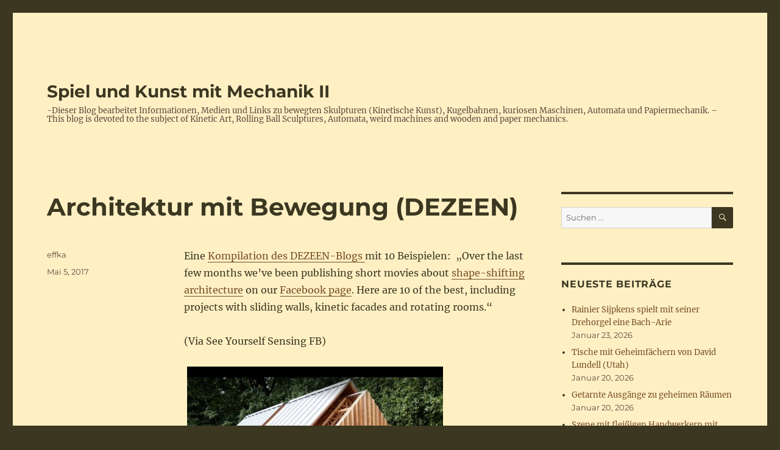

--- FILE ---
content_type: text/html; charset=UTF-8
request_url: https://spikumech.de/architektur-mit-bewegung-dezeen
body_size: 16184
content:
<!DOCTYPE html>
<html lang="de" class="no-js">
<head>
	<meta charset="UTF-8">
	<meta name="viewport" content="width=device-width, initial-scale=1.0">
	<link rel="profile" href="https://gmpg.org/xfn/11">
		<link rel="pingback" href="https://spikumech.de/xmlrpc.php">
		<script>
(function(html){html.className = html.className.replace(/\bno-js\b/,'js')})(document.documentElement);
//# sourceURL=twentysixteen_javascript_detection
</script>
<title>Architektur mit Bewegung (DEZEEN) &#8211; Spiel und Kunst mit Mechanik II</title>
<meta name='robots' content='max-image-preview:large' />
<link rel="alternate" type="application/rss+xml" title="Spiel und Kunst mit Mechanik II &raquo; Feed" href="https://spikumech.de/feed" />
<link rel="alternate" type="application/rss+xml" title="Spiel und Kunst mit Mechanik II &raquo; Kommentar-Feed" href="https://spikumech.de/comments/feed" />
<link rel="alternate" type="application/rss+xml" title="Spiel und Kunst mit Mechanik II &raquo; Architektur mit Bewegung (DEZEEN)-Kommentar-Feed" href="https://spikumech.de/architektur-mit-bewegung-dezeen/feed" />
<link rel="alternate" title="oEmbed (JSON)" type="application/json+oembed" href="https://spikumech.de/wp-json/oembed/1.0/embed?url=https%3A%2F%2Fspikumech.de%2Farchitektur-mit-bewegung-dezeen" />
<link rel="alternate" title="oEmbed (XML)" type="text/xml+oembed" href="https://spikumech.de/wp-json/oembed/1.0/embed?url=https%3A%2F%2Fspikumech.de%2Farchitektur-mit-bewegung-dezeen&#038;format=xml" />
<style id='wp-img-auto-sizes-contain-inline-css'>
img:is([sizes=auto i],[sizes^="auto," i]){contain-intrinsic-size:3000px 1500px}
/*# sourceURL=wp-img-auto-sizes-contain-inline-css */
</style>
<style id='wp-emoji-styles-inline-css'>

	img.wp-smiley, img.emoji {
		display: inline !important;
		border: none !important;
		box-shadow: none !important;
		height: 1em !important;
		width: 1em !important;
		margin: 0 0.07em !important;
		vertical-align: -0.1em !important;
		background: none !important;
		padding: 0 !important;
	}
/*# sourceURL=wp-emoji-styles-inline-css */
</style>
<style id='wp-block-library-inline-css'>
:root{--wp-block-synced-color:#7a00df;--wp-block-synced-color--rgb:122,0,223;--wp-bound-block-color:var(--wp-block-synced-color);--wp-editor-canvas-background:#ddd;--wp-admin-theme-color:#007cba;--wp-admin-theme-color--rgb:0,124,186;--wp-admin-theme-color-darker-10:#006ba1;--wp-admin-theme-color-darker-10--rgb:0,107,160.5;--wp-admin-theme-color-darker-20:#005a87;--wp-admin-theme-color-darker-20--rgb:0,90,135;--wp-admin-border-width-focus:2px}@media (min-resolution:192dpi){:root{--wp-admin-border-width-focus:1.5px}}.wp-element-button{cursor:pointer}:root .has-very-light-gray-background-color{background-color:#eee}:root .has-very-dark-gray-background-color{background-color:#313131}:root .has-very-light-gray-color{color:#eee}:root .has-very-dark-gray-color{color:#313131}:root .has-vivid-green-cyan-to-vivid-cyan-blue-gradient-background{background:linear-gradient(135deg,#00d084,#0693e3)}:root .has-purple-crush-gradient-background{background:linear-gradient(135deg,#34e2e4,#4721fb 50%,#ab1dfe)}:root .has-hazy-dawn-gradient-background{background:linear-gradient(135deg,#faaca8,#dad0ec)}:root .has-subdued-olive-gradient-background{background:linear-gradient(135deg,#fafae1,#67a671)}:root .has-atomic-cream-gradient-background{background:linear-gradient(135deg,#fdd79a,#004a59)}:root .has-nightshade-gradient-background{background:linear-gradient(135deg,#330968,#31cdcf)}:root .has-midnight-gradient-background{background:linear-gradient(135deg,#020381,#2874fc)}:root{--wp--preset--font-size--normal:16px;--wp--preset--font-size--huge:42px}.has-regular-font-size{font-size:1em}.has-larger-font-size{font-size:2.625em}.has-normal-font-size{font-size:var(--wp--preset--font-size--normal)}.has-huge-font-size{font-size:var(--wp--preset--font-size--huge)}.has-text-align-center{text-align:center}.has-text-align-left{text-align:left}.has-text-align-right{text-align:right}.has-fit-text{white-space:nowrap!important}#end-resizable-editor-section{display:none}.aligncenter{clear:both}.items-justified-left{justify-content:flex-start}.items-justified-center{justify-content:center}.items-justified-right{justify-content:flex-end}.items-justified-space-between{justify-content:space-between}.screen-reader-text{border:0;clip-path:inset(50%);height:1px;margin:-1px;overflow:hidden;padding:0;position:absolute;width:1px;word-wrap:normal!important}.screen-reader-text:focus{background-color:#ddd;clip-path:none;color:#444;display:block;font-size:1em;height:auto;left:5px;line-height:normal;padding:15px 23px 14px;text-decoration:none;top:5px;width:auto;z-index:100000}html :where(.has-border-color){border-style:solid}html :where([style*=border-top-color]){border-top-style:solid}html :where([style*=border-right-color]){border-right-style:solid}html :where([style*=border-bottom-color]){border-bottom-style:solid}html :where([style*=border-left-color]){border-left-style:solid}html :where([style*=border-width]){border-style:solid}html :where([style*=border-top-width]){border-top-style:solid}html :where([style*=border-right-width]){border-right-style:solid}html :where([style*=border-bottom-width]){border-bottom-style:solid}html :where([style*=border-left-width]){border-left-style:solid}html :where(img[class*=wp-image-]){height:auto;max-width:100%}:where(figure){margin:0 0 1em}html :where(.is-position-sticky){--wp-admin--admin-bar--position-offset:var(--wp-admin--admin-bar--height,0px)}@media screen and (max-width:600px){html :where(.is-position-sticky){--wp-admin--admin-bar--position-offset:0px}}

/*# sourceURL=wp-block-library-inline-css */
</style><style id='global-styles-inline-css'>
:root{--wp--preset--aspect-ratio--square: 1;--wp--preset--aspect-ratio--4-3: 4/3;--wp--preset--aspect-ratio--3-4: 3/4;--wp--preset--aspect-ratio--3-2: 3/2;--wp--preset--aspect-ratio--2-3: 2/3;--wp--preset--aspect-ratio--16-9: 16/9;--wp--preset--aspect-ratio--9-16: 9/16;--wp--preset--color--black: #000000;--wp--preset--color--cyan-bluish-gray: #abb8c3;--wp--preset--color--white: #fff;--wp--preset--color--pale-pink: #f78da7;--wp--preset--color--vivid-red: #cf2e2e;--wp--preset--color--luminous-vivid-orange: #ff6900;--wp--preset--color--luminous-vivid-amber: #fcb900;--wp--preset--color--light-green-cyan: #7bdcb5;--wp--preset--color--vivid-green-cyan: #00d084;--wp--preset--color--pale-cyan-blue: #8ed1fc;--wp--preset--color--vivid-cyan-blue: #0693e3;--wp--preset--color--vivid-purple: #9b51e0;--wp--preset--color--dark-gray: #1a1a1a;--wp--preset--color--medium-gray: #686868;--wp--preset--color--light-gray: #e5e5e5;--wp--preset--color--blue-gray: #4d545c;--wp--preset--color--bright-blue: #007acc;--wp--preset--color--light-blue: #9adffd;--wp--preset--color--dark-brown: #402b30;--wp--preset--color--medium-brown: #774e24;--wp--preset--color--dark-red: #640c1f;--wp--preset--color--bright-red: #ff675f;--wp--preset--color--yellow: #ffef8e;--wp--preset--gradient--vivid-cyan-blue-to-vivid-purple: linear-gradient(135deg,rgb(6,147,227) 0%,rgb(155,81,224) 100%);--wp--preset--gradient--light-green-cyan-to-vivid-green-cyan: linear-gradient(135deg,rgb(122,220,180) 0%,rgb(0,208,130) 100%);--wp--preset--gradient--luminous-vivid-amber-to-luminous-vivid-orange: linear-gradient(135deg,rgb(252,185,0) 0%,rgb(255,105,0) 100%);--wp--preset--gradient--luminous-vivid-orange-to-vivid-red: linear-gradient(135deg,rgb(255,105,0) 0%,rgb(207,46,46) 100%);--wp--preset--gradient--very-light-gray-to-cyan-bluish-gray: linear-gradient(135deg,rgb(238,238,238) 0%,rgb(169,184,195) 100%);--wp--preset--gradient--cool-to-warm-spectrum: linear-gradient(135deg,rgb(74,234,220) 0%,rgb(151,120,209) 20%,rgb(207,42,186) 40%,rgb(238,44,130) 60%,rgb(251,105,98) 80%,rgb(254,248,76) 100%);--wp--preset--gradient--blush-light-purple: linear-gradient(135deg,rgb(255,206,236) 0%,rgb(152,150,240) 100%);--wp--preset--gradient--blush-bordeaux: linear-gradient(135deg,rgb(254,205,165) 0%,rgb(254,45,45) 50%,rgb(107,0,62) 100%);--wp--preset--gradient--luminous-dusk: linear-gradient(135deg,rgb(255,203,112) 0%,rgb(199,81,192) 50%,rgb(65,88,208) 100%);--wp--preset--gradient--pale-ocean: linear-gradient(135deg,rgb(255,245,203) 0%,rgb(182,227,212) 50%,rgb(51,167,181) 100%);--wp--preset--gradient--electric-grass: linear-gradient(135deg,rgb(202,248,128) 0%,rgb(113,206,126) 100%);--wp--preset--gradient--midnight: linear-gradient(135deg,rgb(2,3,129) 0%,rgb(40,116,252) 100%);--wp--preset--font-size--small: 13px;--wp--preset--font-size--medium: 20px;--wp--preset--font-size--large: 36px;--wp--preset--font-size--x-large: 42px;--wp--preset--spacing--20: 0.44rem;--wp--preset--spacing--30: 0.67rem;--wp--preset--spacing--40: 1rem;--wp--preset--spacing--50: 1.5rem;--wp--preset--spacing--60: 2.25rem;--wp--preset--spacing--70: 3.38rem;--wp--preset--spacing--80: 5.06rem;--wp--preset--shadow--natural: 6px 6px 9px rgba(0, 0, 0, 0.2);--wp--preset--shadow--deep: 12px 12px 50px rgba(0, 0, 0, 0.4);--wp--preset--shadow--sharp: 6px 6px 0px rgba(0, 0, 0, 0.2);--wp--preset--shadow--outlined: 6px 6px 0px -3px rgb(255, 255, 255), 6px 6px rgb(0, 0, 0);--wp--preset--shadow--crisp: 6px 6px 0px rgb(0, 0, 0);}:where(.is-layout-flex){gap: 0.5em;}:where(.is-layout-grid){gap: 0.5em;}body .is-layout-flex{display: flex;}.is-layout-flex{flex-wrap: wrap;align-items: center;}.is-layout-flex > :is(*, div){margin: 0;}body .is-layout-grid{display: grid;}.is-layout-grid > :is(*, div){margin: 0;}:where(.wp-block-columns.is-layout-flex){gap: 2em;}:where(.wp-block-columns.is-layout-grid){gap: 2em;}:where(.wp-block-post-template.is-layout-flex){gap: 1.25em;}:where(.wp-block-post-template.is-layout-grid){gap: 1.25em;}.has-black-color{color: var(--wp--preset--color--black) !important;}.has-cyan-bluish-gray-color{color: var(--wp--preset--color--cyan-bluish-gray) !important;}.has-white-color{color: var(--wp--preset--color--white) !important;}.has-pale-pink-color{color: var(--wp--preset--color--pale-pink) !important;}.has-vivid-red-color{color: var(--wp--preset--color--vivid-red) !important;}.has-luminous-vivid-orange-color{color: var(--wp--preset--color--luminous-vivid-orange) !important;}.has-luminous-vivid-amber-color{color: var(--wp--preset--color--luminous-vivid-amber) !important;}.has-light-green-cyan-color{color: var(--wp--preset--color--light-green-cyan) !important;}.has-vivid-green-cyan-color{color: var(--wp--preset--color--vivid-green-cyan) !important;}.has-pale-cyan-blue-color{color: var(--wp--preset--color--pale-cyan-blue) !important;}.has-vivid-cyan-blue-color{color: var(--wp--preset--color--vivid-cyan-blue) !important;}.has-vivid-purple-color{color: var(--wp--preset--color--vivid-purple) !important;}.has-black-background-color{background-color: var(--wp--preset--color--black) !important;}.has-cyan-bluish-gray-background-color{background-color: var(--wp--preset--color--cyan-bluish-gray) !important;}.has-white-background-color{background-color: var(--wp--preset--color--white) !important;}.has-pale-pink-background-color{background-color: var(--wp--preset--color--pale-pink) !important;}.has-vivid-red-background-color{background-color: var(--wp--preset--color--vivid-red) !important;}.has-luminous-vivid-orange-background-color{background-color: var(--wp--preset--color--luminous-vivid-orange) !important;}.has-luminous-vivid-amber-background-color{background-color: var(--wp--preset--color--luminous-vivid-amber) !important;}.has-light-green-cyan-background-color{background-color: var(--wp--preset--color--light-green-cyan) !important;}.has-vivid-green-cyan-background-color{background-color: var(--wp--preset--color--vivid-green-cyan) !important;}.has-pale-cyan-blue-background-color{background-color: var(--wp--preset--color--pale-cyan-blue) !important;}.has-vivid-cyan-blue-background-color{background-color: var(--wp--preset--color--vivid-cyan-blue) !important;}.has-vivid-purple-background-color{background-color: var(--wp--preset--color--vivid-purple) !important;}.has-black-border-color{border-color: var(--wp--preset--color--black) !important;}.has-cyan-bluish-gray-border-color{border-color: var(--wp--preset--color--cyan-bluish-gray) !important;}.has-white-border-color{border-color: var(--wp--preset--color--white) !important;}.has-pale-pink-border-color{border-color: var(--wp--preset--color--pale-pink) !important;}.has-vivid-red-border-color{border-color: var(--wp--preset--color--vivid-red) !important;}.has-luminous-vivid-orange-border-color{border-color: var(--wp--preset--color--luminous-vivid-orange) !important;}.has-luminous-vivid-amber-border-color{border-color: var(--wp--preset--color--luminous-vivid-amber) !important;}.has-light-green-cyan-border-color{border-color: var(--wp--preset--color--light-green-cyan) !important;}.has-vivid-green-cyan-border-color{border-color: var(--wp--preset--color--vivid-green-cyan) !important;}.has-pale-cyan-blue-border-color{border-color: var(--wp--preset--color--pale-cyan-blue) !important;}.has-vivid-cyan-blue-border-color{border-color: var(--wp--preset--color--vivid-cyan-blue) !important;}.has-vivid-purple-border-color{border-color: var(--wp--preset--color--vivid-purple) !important;}.has-vivid-cyan-blue-to-vivid-purple-gradient-background{background: var(--wp--preset--gradient--vivid-cyan-blue-to-vivid-purple) !important;}.has-light-green-cyan-to-vivid-green-cyan-gradient-background{background: var(--wp--preset--gradient--light-green-cyan-to-vivid-green-cyan) !important;}.has-luminous-vivid-amber-to-luminous-vivid-orange-gradient-background{background: var(--wp--preset--gradient--luminous-vivid-amber-to-luminous-vivid-orange) !important;}.has-luminous-vivid-orange-to-vivid-red-gradient-background{background: var(--wp--preset--gradient--luminous-vivid-orange-to-vivid-red) !important;}.has-very-light-gray-to-cyan-bluish-gray-gradient-background{background: var(--wp--preset--gradient--very-light-gray-to-cyan-bluish-gray) !important;}.has-cool-to-warm-spectrum-gradient-background{background: var(--wp--preset--gradient--cool-to-warm-spectrum) !important;}.has-blush-light-purple-gradient-background{background: var(--wp--preset--gradient--blush-light-purple) !important;}.has-blush-bordeaux-gradient-background{background: var(--wp--preset--gradient--blush-bordeaux) !important;}.has-luminous-dusk-gradient-background{background: var(--wp--preset--gradient--luminous-dusk) !important;}.has-pale-ocean-gradient-background{background: var(--wp--preset--gradient--pale-ocean) !important;}.has-electric-grass-gradient-background{background: var(--wp--preset--gradient--electric-grass) !important;}.has-midnight-gradient-background{background: var(--wp--preset--gradient--midnight) !important;}.has-small-font-size{font-size: var(--wp--preset--font-size--small) !important;}.has-medium-font-size{font-size: var(--wp--preset--font-size--medium) !important;}.has-large-font-size{font-size: var(--wp--preset--font-size--large) !important;}.has-x-large-font-size{font-size: var(--wp--preset--font-size--x-large) !important;}
/*# sourceURL=global-styles-inline-css */
</style>

<style id='classic-theme-styles-inline-css'>
/*! This file is auto-generated */
.wp-block-button__link{color:#fff;background-color:#32373c;border-radius:9999px;box-shadow:none;text-decoration:none;padding:calc(.667em + 2px) calc(1.333em + 2px);font-size:1.125em}.wp-block-file__button{background:#32373c;color:#fff;text-decoration:none}
/*# sourceURL=/wp-includes/css/classic-themes.min.css */
</style>
<link rel='stylesheet' id='twentysixteen-fonts-css' href='https://spikumech.de/wp-content/themes/twentysixteen/fonts/merriweather-plus-montserrat-plus-inconsolata.css?ver=20230328' media='all' />
<link rel='stylesheet' id='genericons-css' href='https://spikumech.de/wp-content/themes/twentysixteen/genericons/genericons.css?ver=20251101' media='all' />
<link rel='stylesheet' id='twentysixteen-style-css' href='https://spikumech.de/wp-content/themes/twentysixteen/style.css?ver=20251202' media='all' />
<style id='twentysixteen-style-inline-css'>
	/* Color Scheme */

	/* Background Color */
	body {
		background-color: #3b3721;
	}

	/* Page Background Color */
	.site {
		background-color: #ffef8e;
	}

	mark,
	ins,
	button,
	button[disabled]:hover,
	button[disabled]:focus,
	input[type="button"],
	input[type="button"][disabled]:hover,
	input[type="button"][disabled]:focus,
	input[type="reset"],
	input[type="reset"][disabled]:hover,
	input[type="reset"][disabled]:focus,
	input[type="submit"],
	input[type="submit"][disabled]:hover,
	input[type="submit"][disabled]:focus,
	.menu-toggle.toggled-on,
	.menu-toggle.toggled-on:hover,
	.menu-toggle.toggled-on:focus,
	.pagination .prev,
	.pagination .next,
	.pagination .prev:hover,
	.pagination .prev:focus,
	.pagination .next:hover,
	.pagination .next:focus,
	.pagination .nav-links:before,
	.pagination .nav-links:after,
	.widget_calendar tbody a,
	.widget_calendar tbody a:hover,
	.widget_calendar tbody a:focus,
	.page-links a,
	.page-links a:hover,
	.page-links a:focus {
		color: #ffef8e;
	}

	/* Link Color */
	.menu-toggle:hover,
	.menu-toggle:focus,
	a,
	.main-navigation a:hover,
	.main-navigation a:focus,
	.dropdown-toggle:hover,
	.dropdown-toggle:focus,
	.social-navigation a:hover:before,
	.social-navigation a:focus:before,
	.post-navigation a:hover .post-title,
	.post-navigation a:focus .post-title,
	.tagcloud a:hover,
	.tagcloud a:focus,
	.site-branding .site-title a:hover,
	.site-branding .site-title a:focus,
	.entry-title a:hover,
	.entry-title a:focus,
	.entry-footer a:hover,
	.entry-footer a:focus,
	.comment-metadata a:hover,
	.comment-metadata a:focus,
	.pingback .comment-edit-link:hover,
	.pingback .comment-edit-link:focus,
	.comment-reply-link,
	.comment-reply-link:hover,
	.comment-reply-link:focus,
	.required,
	.site-info a:hover,
	.site-info a:focus {
		color: #774e24;
	}

	mark,
	ins,
	button:hover,
	button:focus,
	input[type="button"]:hover,
	input[type="button"]:focus,
	input[type="reset"]:hover,
	input[type="reset"]:focus,
	input[type="submit"]:hover,
	input[type="submit"]:focus,
	.pagination .prev:hover,
	.pagination .prev:focus,
	.pagination .next:hover,
	.pagination .next:focus,
	.widget_calendar tbody a,
	.page-links a:hover,
	.page-links a:focus {
		background-color: #774e24;
	}

	input[type="date"]:focus,
	input[type="time"]:focus,
	input[type="datetime-local"]:focus,
	input[type="week"]:focus,
	input[type="month"]:focus,
	input[type="text"]:focus,
	input[type="email"]:focus,
	input[type="url"]:focus,
	input[type="password"]:focus,
	input[type="search"]:focus,
	input[type="tel"]:focus,
	input[type="number"]:focus,
	textarea:focus,
	.tagcloud a:hover,
	.tagcloud a:focus,
	.menu-toggle:hover,
	.menu-toggle:focus {
		border-color: #774e24;
	}

	/* Main Text Color */
	body,
	blockquote cite,
	blockquote small,
	.main-navigation a,
	.menu-toggle,
	.dropdown-toggle,
	.social-navigation a,
	.post-navigation a,
	.pagination a:hover,
	.pagination a:focus,
	.widget-title a,
	.site-branding .site-title a,
	.entry-title a,
	.page-links > .page-links-title,
	.comment-author,
	.comment-reply-title small a:hover,
	.comment-reply-title small a:focus {
		color: #3b3721;
	}

	blockquote,
	.menu-toggle.toggled-on,
	.menu-toggle.toggled-on:hover,
	.menu-toggle.toggled-on:focus,
	.post-navigation,
	.post-navigation div + div,
	.pagination,
	.widget,
	.page-header,
	.page-links a,
	.comments-title,
	.comment-reply-title {
		border-color: #3b3721;
	}

	button,
	button[disabled]:hover,
	button[disabled]:focus,
	input[type="button"],
	input[type="button"][disabled]:hover,
	input[type="button"][disabled]:focus,
	input[type="reset"],
	input[type="reset"][disabled]:hover,
	input[type="reset"][disabled]:focus,
	input[type="submit"],
	input[type="submit"][disabled]:hover,
	input[type="submit"][disabled]:focus,
	.menu-toggle.toggled-on,
	.menu-toggle.toggled-on:hover,
	.menu-toggle.toggled-on:focus,
	.pagination:before,
	.pagination:after,
	.pagination .prev,
	.pagination .next,
	.page-links a {
		background-color: #3b3721;
	}

	/* Secondary Text Color */

	/**
	 * IE8 and earlier will drop any block with CSS3 selectors.
	 * Do not combine these styles with the next block.
	 */
	body:not(.search-results) .entry-summary {
		color: #5b4d3e;
	}

	blockquote,
	.post-password-form label,
	a:hover,
	a:focus,
	a:active,
	.post-navigation .meta-nav,
	.image-navigation,
	.comment-navigation,
	.widget_recent_entries .post-date,
	.widget_rss .rss-date,
	.widget_rss cite,
	.site-description,
	.author-bio,
	.entry-footer,
	.entry-footer a,
	.sticky-post,
	.taxonomy-description,
	.entry-caption,
	.comment-metadata,
	.pingback .edit-link,
	.comment-metadata a,
	.pingback .comment-edit-link,
	.comment-form label,
	.comment-notes,
	.comment-awaiting-moderation,
	.logged-in-as,
	.form-allowed-tags,
	.site-info,
	.site-info a,
	.wp-caption .wp-caption-text,
	.gallery-caption,
	.widecolumn label,
	.widecolumn .mu_register label {
		color: #5b4d3e;
	}

	.widget_calendar tbody a:hover,
	.widget_calendar tbody a:focus {
		background-color: #5b4d3e;
	}

	/* Border Color */
	fieldset,
	pre,
	abbr,
	acronym,
	table,
	th,
	td,
	input[type="date"],
	input[type="time"],
	input[type="datetime-local"],
	input[type="week"],
	input[type="month"],
	input[type="text"],
	input[type="email"],
	input[type="url"],
	input[type="password"],
	input[type="search"],
	input[type="tel"],
	input[type="number"],
	textarea,
	.main-navigation li,
	.main-navigation .primary-menu,
	.menu-toggle,
	.dropdown-toggle:after,
	.social-navigation a,
	.image-navigation,
	.comment-navigation,
	.tagcloud a,
	.entry-content,
	.entry-summary,
	.page-links a,
	.page-links > span,
	.comment-list article,
	.comment-list .pingback,
	.comment-list .trackback,
	.comment-reply-link,
	.no-comments,
	.widecolumn .mu_register .mu_alert {
		border-color: rgba( 59, 55, 33, 0.2);
	}

	hr,
	code {
		background-color: rgba( 59, 55, 33, 0.2);
	}

	@media screen and (min-width: 56.875em) {
		.main-navigation li:hover > a,
		.main-navigation li.focus > a {
			color: #774e24;
		}

		.main-navigation ul ul,
		.main-navigation ul ul li {
			border-color: rgba( 59, 55, 33, 0.2);
		}

		.main-navigation ul ul:before {
			border-top-color: rgba( 59, 55, 33, 0.2);
			border-bottom-color: rgba( 59, 55, 33, 0.2);
		}

		.main-navigation ul ul li {
			background-color: #ffef8e;
		}

		.main-navigation ul ul:after {
			border-top-color: #ffef8e;
			border-bottom-color: #ffef8e;
		}
	}


		/* Custom Page Background Color */
		.site {
			background-color: #fff0c4;
		}

		mark,
		ins,
		button,
		button[disabled]:hover,
		button[disabled]:focus,
		input[type="button"],
		input[type="button"][disabled]:hover,
		input[type="button"][disabled]:focus,
		input[type="reset"],
		input[type="reset"][disabled]:hover,
		input[type="reset"][disabled]:focus,
		input[type="submit"],
		input[type="submit"][disabled]:hover,
		input[type="submit"][disabled]:focus,
		.menu-toggle.toggled-on,
		.menu-toggle.toggled-on:hover,
		.menu-toggle.toggled-on:focus,
		.pagination .prev,
		.pagination .next,
		.pagination .prev:hover,
		.pagination .prev:focus,
		.pagination .next:hover,
		.pagination .next:focus,
		.pagination .nav-links:before,
		.pagination .nav-links:after,
		.widget_calendar tbody a,
		.widget_calendar tbody a:hover,
		.widget_calendar tbody a:focus,
		.page-links a,
		.page-links a:hover,
		.page-links a:focus {
			color: #fff0c4;
		}

		@media screen and (min-width: 56.875em) {
			.main-navigation ul ul li {
				background-color: #fff0c4;
			}

			.main-navigation ul ul:after {
				border-top-color: #fff0c4;
				border-bottom-color: #fff0c4;
			}
		}
	
/*# sourceURL=twentysixteen-style-inline-css */
</style>
<link rel='stylesheet' id='twentysixteen-block-style-css' href='https://spikumech.de/wp-content/themes/twentysixteen/css/blocks.css?ver=20240817' media='all' />
<script src="https://spikumech.de/wp-includes/js/jquery/jquery.min.js?ver=3.7.1" id="jquery-core-js"></script>
<script src="https://spikumech.de/wp-includes/js/jquery/jquery-migrate.min.js?ver=3.4.1" id="jquery-migrate-js"></script>
<script id="twentysixteen-script-js-extra">
var screenReaderText = {"expand":"Untermen\u00fc \u00f6ffnen","collapse":"Untermen\u00fc schlie\u00dfen"};
//# sourceURL=twentysixteen-script-js-extra
</script>
<script src="https://spikumech.de/wp-content/themes/twentysixteen/js/functions.js?ver=20230629" id="twentysixteen-script-js" defer data-wp-strategy="defer"></script>
<link rel="https://api.w.org/" href="https://spikumech.de/wp-json/" /><link rel="alternate" title="JSON" type="application/json" href="https://spikumech.de/wp-json/wp/v2/posts/20785464" /><link rel="EditURI" type="application/rsd+xml" title="RSD" href="https://spikumech.de/xmlrpc.php?rsd" />
<meta name="generator" content="WordPress 6.9" />
<link rel="canonical" href="https://spikumech.de/architektur-mit-bewegung-dezeen" />
<link rel='shortlink' href='https://spikumech.de/?p=20785464' />

        <script type="text/javascript">
            var jQueryMigrateHelperHasSentDowngrade = false;

			window.onerror = function( msg, url, line, col, error ) {
				// Break out early, do not processing if a downgrade reqeust was already sent.
				if ( jQueryMigrateHelperHasSentDowngrade ) {
					return true;
                }

				var xhr = new XMLHttpRequest();
				var nonce = 'c78c6446d2';
				var jQueryFunctions = [
					'andSelf',
					'browser',
					'live',
					'boxModel',
					'support.boxModel',
					'size',
					'swap',
					'clean',
					'sub',
                ];
				var match_pattern = /\)\.(.+?) is not a function/;
                var erroredFunction = msg.match( match_pattern );

                // If there was no matching functions, do not try to downgrade.
                if ( null === erroredFunction || typeof erroredFunction !== 'object' || typeof erroredFunction[1] === "undefined" || -1 === jQueryFunctions.indexOf( erroredFunction[1] ) ) {
                    return true;
                }

                // Set that we've now attempted a downgrade request.
                jQueryMigrateHelperHasSentDowngrade = true;

				xhr.open( 'POST', 'https://spikumech.de/wp-admin/admin-ajax.php' );
				xhr.setRequestHeader( 'Content-Type', 'application/x-www-form-urlencoded' );
				xhr.onload = function () {
					var response,
                        reload = false;

					if ( 200 === xhr.status ) {
                        try {
                        	response = JSON.parse( xhr.response );

                        	reload = response.data.reload;
                        } catch ( e ) {
                        	reload = false;
                        }
                    }

					// Automatically reload the page if a deprecation caused an automatic downgrade, ensure visitors get the best possible experience.
					if ( reload ) {
						location.reload();
                    }
				};

				xhr.send( encodeURI( 'action=jquery-migrate-downgrade-version&_wpnonce=' + nonce ) );

				// Suppress error alerts in older browsers
				return true;
			}
        </script>

		<style>.recentcomments a{display:inline !important;padding:0 !important;margin:0 !important;}</style><link rel="icon" href="https://spikumech.de/wp-content/uploads/2015/11/2780712_33b972ec75_m-150x150.jpeg" sizes="32x32" />
<link rel="icon" href="https://spikumech.de/wp-content/uploads/2015/11/2780712_33b972ec75_m-300x300.jpeg" sizes="192x192" />
<link rel="apple-touch-icon" href="https://spikumech.de/wp-content/uploads/2015/11/2780712_33b972ec75_m-300x300.jpeg" />
<meta name="msapplication-TileImage" content="https://spikumech.de/wp-content/uploads/2015/11/2780712_33b972ec75_m-300x300.jpeg" />
</head>

<body class="wp-singular post-template-default single single-post postid-20785464 single-format-standard wp-embed-responsive wp-theme-twentysixteen group-blog">
<div id="page" class="site">
	<div class="site-inner">
		<a class="skip-link screen-reader-text" href="#content">
			Zum Inhalt springen		</a>

		<header id="masthead" class="site-header">
			<div class="site-header-main">
				<div class="site-branding">
											<p class="site-title"><a href="https://spikumech.de/" rel="home" >Spiel und Kunst mit Mechanik II</a></p>
												<p class="site-description">-Dieser Blog bearbeitet Informationen, Medien und Links zu bewegten Skulpturen (Kinetische Kunst), Kugelbahnen, kuriosen Maschinen,  Automata und Papiermechanik. &#8211; This blog is devoted to the subject of Kinetic Art, Rolling Ball Sculptures, Automata, weird machines and wooden and paper mechanics.</p>
									</div><!-- .site-branding -->

							</div><!-- .site-header-main -->

					</header><!-- .site-header -->

		<div id="content" class="site-content">

<div id="primary" class="content-area">
	<main id="main" class="site-main">
		
<article id="post-20785464" class="post-20785464 post type-post status-publish format-standard hentry category-uncategorized">
	<header class="entry-header">
		<h1 class="entry-title">Architektur mit Bewegung (DEZEEN)</h1>	</header><!-- .entry-header -->

	
	
	<div class="entry-content">
		<p>Eine <a href="https://www.dezeen.com/2017/05/02/moving-buildings-kinetic-facades-dezeen-facebook-architecture-movies-videos/">Kompilation des DEZEEN-Blogs </a>mit 10 Beispielen:  &#8222;Over the last few months we&#8217;ve been publishing short movies about <a href="https://www.dezeen.com/tag/moving-buildings/">shape-shifting architecture</a> on our <a href="https://www.facebook.com/pg/dezeen/videos">Facebook page</a>. Here are 10 of the best, including projects with sliding walls, kinetic facades and rotating rooms.&#8220;</p>
<p>(Via See Yourself Sensing FB)</p>
<div class="lyte-wrapper fourthree" style="width:420px;max-width:100%;margin:5px;"><div class="lyMe" id="WYL_p5psbL0UvFI"><div id="lyte_p5psbL0UvFI" data-src="https://spikumech.de/wp-content/plugins/wp-youtube-lyte/lyteCache.php?origThumbUrl=%2F%2Fi.ytimg.com%2Fvi%2Fp5psbL0UvFI%2Fhqdefault.jpg" class="pL"><div class="tC"><div class="tT"></div></div><div class="play"></div><div class="ctrl"><div class="Lctrl"></div><div class="Rctrl"></div></div></div><noscript><a href="https://youtu.be/p5psbL0UvFI" rel="nofollow"><img fetchpriority="high" decoding="async" src="https://spikumech.de/wp-content/plugins/wp-youtube-lyte/lyteCache.php?origThumbUrl=https%3A%2F%2Fi.ytimg.com%2Fvi%2Fp5psbL0UvFI%2F0.jpg" alt="YouTube-Video-Thumbnail" width="420" height="295" /><br />Dieses Video auf YouTube ansehen</a></noscript></div></div><div class="lL" style="max-width:100%;width:420px;margin:5px;"><br/><span class="lyte_disclaimer">Bei Klick wird dieses Video von YouTube geladen und Daten gesendet. Details siehe (<a href="https://spikumech.de/datenschutz">Datenschutzerkl&auml;rung</a>).</span></div></p>
	</div><!-- .entry-content -->

	<footer class="entry-footer">
		<span class="byline"><span class="screen-reader-text">Autor </span><span class="author vcard"><a class="url fn n" href="https://spikumech.de/author/effka">effka</a></span></span><span class="posted-on"><span class="screen-reader-text">Veröffentlicht am </span><a href="https://spikumech.de/architektur-mit-bewegung-dezeen" rel="bookmark"><time class="entry-date published" datetime="2017-05-05T00:20:05+00:00">Mai 5, 2017</time><time class="updated" datetime="2017-05-05T00:34:50+00:00">Mai 5, 2017</time></a></span>			</footer><!-- .entry-footer -->
</article><!-- #post-20785464 -->

<div id="comments" class="comments-area">

	
	
		<div id="respond" class="comment-respond">
		<h2 id="reply-title" class="comment-reply-title">Schreibe einen Kommentar <small><a rel="nofollow" id="cancel-comment-reply-link" href="/architektur-mit-bewegung-dezeen#respond" style="display:none;">Antwort abbrechen</a></small></h2><form action="https://spikumech.de/wp-comments-post.php" method="post" id="commentform" class="comment-form"><p class="comment-notes"><span id="email-notes">Deine E-Mail-Adresse wird nicht veröffentlicht.</span> <span class="required-field-message">Erforderliche Felder sind mit <span class="required">*</span> markiert</span></p><p class="comment-form-comment"><label for="comment">Kommentar <span class="required">*</span></label> <textarea id="comment" name="comment" cols="45" rows="8" maxlength="65525" required></textarea></p><p class="comment-form-author"><label for="author">Name <span class="required">*</span></label> <input id="author" name="author" type="text" value="" size="30" maxlength="245" autocomplete="name" required /></p>
<p class="comment-form-email"><label for="email">E-Mail-Adresse <span class="required">*</span></label> <input id="email" name="email" type="email" value="" size="30" maxlength="100" aria-describedby="email-notes" autocomplete="email" required /></p>
<p class="comment-form-url"><label for="url">Website</label> <input id="url" name="url" type="url" value="" size="30" maxlength="200" autocomplete="url" /></p>
<p class="form-submit"><input name="submit" type="submit" id="submit" class="submit" value="Kommentar abschicken" /> <input type='hidden' name='comment_post_ID' value='20785464' id='comment_post_ID' />
<input type='hidden' name='comment_parent' id='comment_parent' value='0' />
</p></form>	</div><!-- #respond -->
	
</div><!-- .comments-area -->

	<nav class="navigation post-navigation" aria-label="Beiträge">
		<h2 class="screen-reader-text">Beitragsnavigation</h2>
		<div class="nav-links"><div class="nav-previous"><a href="https://spikumech.de/24-hour-flowers-das-ganz-besondere-popupbuch" rel="prev"><span class="meta-nav" aria-hidden="true">Zurück</span> <span class="screen-reader-text">Vorheriger Beitrag:</span> <span class="post-title">24 Hour Flowers &#8211; das ganz besondere Popupbuch</span></a></div><div class="nav-next"><a href="https://spikumech.de/viktor-grigoriev-mechanisches-theater-in-einem-schaufenster" rel="next"><span class="meta-nav" aria-hidden="true">Weiter</span> <span class="screen-reader-text">Nächster Beitrag:</span> <span class="post-title">Viktor Grigoriev: Mechanisches Theater in einem Schaufenster</span></a></div></div>
	</nav>
	</main><!-- .site-main -->

	
</div><!-- .content-area -->


	<aside id="secondary" class="sidebar widget-area">
		<section id="search-2" class="widget widget_search">
<form role="search" method="get" class="search-form" action="https://spikumech.de/">
	<label>
		<span class="screen-reader-text">
			Suche nach:		</span>
		<input type="search" class="search-field" placeholder="Suchen …" value="" name="s" />
	</label>
	<button type="submit" class="search-submit"><span class="screen-reader-text">
		Suchen	</span></button>
</form>
</section>
		<section id="recent-posts-2" class="widget widget_recent_entries">
		<h2 class="widget-title">Neueste Beiträge</h2><nav aria-label="Neueste Beiträge">
		<ul>
											<li>
					<a href="https://spikumech.de/rainier-sijpkens-spielt-mit-seiner-drehorgel-eine-bach-arie">Rainier Sijpkens spielt mit seiner Drehorgel eine Bach-Arie</a>
											<span class="post-date">Januar 23, 2026</span>
									</li>
											<li>
					<a href="https://spikumech.de/tische-mit-geheimfaechern-von-david-lundell-utah">Tische mit Geheimfächern von David Lundell (Utah)</a>
											<span class="post-date">Januar 20, 2026</span>
									</li>
											<li>
					<a href="https://spikumech.de/getarnte-ausgaenge-zu-geheimen-raeumen">Getarnte Ausgänge zu geheimen Räumen</a>
											<span class="post-date">Januar 20, 2026</span>
									</li>
											<li>
					<a href="https://spikumech.de/szene-mit-fleissigen-handwerkern-mit-muehlradantrieb">Szene mit fleißigen Handwerkern mit Mühlradantrieb</a>
											<span class="post-date">Januar 17, 2026</span>
									</li>
											<li>
					<a href="https://spikumech.de/phantastische-figuerliche-erntemaschinen-ai-thailand">Phantastische figürliche Erntemaschinen, AI, (Thailand)</a>
											<span class="post-date">Januar 15, 2026</span>
									</li>
					</ul>

		</nav></section><section id="recent-comments-2" class="widget widget_recent_comments"><h2 class="widget-title">Neueste Kommentare</h2><nav aria-label="Neueste Kommentare"><ul id="recentcomments"><li class="recentcomments"><span class="comment-author-link"><a href="https://www.sinnwerkstatt.ch/" class="url" rel="ugc external nofollow">Hanns-Martin Wagner</a></span> bei <a href="https://spikumech.de/neil-mendozas-spiel-mit-gemaeldeklassikern#comment-10405">Neil Mendozas Spiel mit Gemäldeklassikern</a></li><li class="recentcomments"><span class="comment-author-link">Mikołaj Sikorski</span> bei <a href="https://spikumech.de/polski-piach-pl-kochankowie#comment-10342">Polski Piach (PL):  Kochankowie</a></li><li class="recentcomments"><span class="comment-author-link">effka</span> bei <a href="https://spikumech.de/ebayer-tomqwest-bietet-zahlreiche-blogrelevante-buecher-an#comment-8536">Ebayer tomqwest bietet zahlreiche blogrelevante Bücher an</a></li><li class="recentcomments"><span class="comment-author-link">effka</span> bei <a href="https://spikumech.de/die-grosse-calder-doku-von-pbs-jetzt-auf-youtube#comment-8269">Die große Calder-Doku von PBS jetzt auf Youtube</a></li><li class="recentcomments"><span class="comment-author-link">Detlef Hänsel</span> bei <a href="https://spikumech.de/die-grosse-calder-doku-von-pbs-jetzt-auf-youtube#comment-8257">Die große Calder-Doku von PBS jetzt auf Youtube</a></li></ul></nav></section><section id="archives-2" class="widget widget_archive"><h2 class="widget-title">Archiv</h2>		<label class="screen-reader-text" for="archives-dropdown-2">Archiv</label>
		<select id="archives-dropdown-2" name="archive-dropdown">
			
			<option value="">Monat auswählen</option>
				<option value='https://spikumech.de/2026/01'> Januar 2026 &nbsp;(15)</option>
	<option value='https://spikumech.de/2025/12'> Dezember 2025 &nbsp;(31)</option>
	<option value='https://spikumech.de/2025/11'> November 2025 &nbsp;(20)</option>
	<option value='https://spikumech.de/2025/10'> Oktober 2025 &nbsp;(18)</option>
	<option value='https://spikumech.de/2025/09'> September 2025 &nbsp;(9)</option>
	<option value='https://spikumech.de/2025/08'> August 2025 &nbsp;(15)</option>
	<option value='https://spikumech.de/2025/07'> Juli 2025 &nbsp;(15)</option>
	<option value='https://spikumech.de/2025/06'> Juni 2025 &nbsp;(19)</option>
	<option value='https://spikumech.de/2025/05'> Mai 2025 &nbsp;(27)</option>
	<option value='https://spikumech.de/2025/04'> April 2025 &nbsp;(24)</option>
	<option value='https://spikumech.de/2025/03'> März 2025 &nbsp;(31)</option>
	<option value='https://spikumech.de/2025/02'> Februar 2025 &nbsp;(28)</option>
	<option value='https://spikumech.de/2025/01'> Januar 2025 &nbsp;(30)</option>
	<option value='https://spikumech.de/2024/12'> Dezember 2024 &nbsp;(30)</option>
	<option value='https://spikumech.de/2024/11'> November 2024 &nbsp;(21)</option>
	<option value='https://spikumech.de/2024/10'> Oktober 2024 &nbsp;(19)</option>
	<option value='https://spikumech.de/2024/09'> September 2024 &nbsp;(29)</option>
	<option value='https://spikumech.de/2024/08'> August 2024 &nbsp;(31)</option>
	<option value='https://spikumech.de/2024/07'> Juli 2024 &nbsp;(30)</option>
	<option value='https://spikumech.de/2024/06'> Juni 2024 &nbsp;(11)</option>
	<option value='https://spikumech.de/2024/05'> Mai 2024 &nbsp;(12)</option>
	<option value='https://spikumech.de/2024/04'> April 2024 &nbsp;(33)</option>
	<option value='https://spikumech.de/2024/03'> März 2024 &nbsp;(33)</option>
	<option value='https://spikumech.de/2024/02'> Februar 2024 &nbsp;(39)</option>
	<option value='https://spikumech.de/2024/01'> Januar 2024 &nbsp;(30)</option>
	<option value='https://spikumech.de/2023/12'> Dezember 2023 &nbsp;(32)</option>
	<option value='https://spikumech.de/2023/11'> November 2023 &nbsp;(33)</option>
	<option value='https://spikumech.de/2023/10'> Oktober 2023 &nbsp;(28)</option>
	<option value='https://spikumech.de/2023/09'> September 2023 &nbsp;(28)</option>
	<option value='https://spikumech.de/2023/08'> August 2023 &nbsp;(30)</option>
	<option value='https://spikumech.de/2023/07'> Juli 2023 &nbsp;(27)</option>
	<option value='https://spikumech.de/2023/06'> Juni 2023 &nbsp;(16)</option>
	<option value='https://spikumech.de/2023/05'> Mai 2023 &nbsp;(21)</option>
	<option value='https://spikumech.de/2023/04'> April 2023 &nbsp;(35)</option>
	<option value='https://spikumech.de/2023/03'> März 2023 &nbsp;(28)</option>
	<option value='https://spikumech.de/2023/02'> Februar 2023 &nbsp;(27)</option>
	<option value='https://spikumech.de/2023/01'> Januar 2023 &nbsp;(27)</option>
	<option value='https://spikumech.de/2022/12'> Dezember 2022 &nbsp;(33)</option>
	<option value='https://spikumech.de/2022/11'> November 2022 &nbsp;(25)</option>
	<option value='https://spikumech.de/2022/10'> Oktober 2022 &nbsp;(27)</option>
	<option value='https://spikumech.de/2022/09'> September 2022 &nbsp;(19)</option>
	<option value='https://spikumech.de/2022/08'> August 2022 &nbsp;(25)</option>
	<option value='https://spikumech.de/2022/07'> Juli 2022 &nbsp;(18)</option>
	<option value='https://spikumech.de/2022/06'> Juni 2022 &nbsp;(22)</option>
	<option value='https://spikumech.de/2022/05'> Mai 2022 &nbsp;(37)</option>
	<option value='https://spikumech.de/2022/04'> April 2022 &nbsp;(34)</option>
	<option value='https://spikumech.de/2022/03'> März 2022 &nbsp;(43)</option>
	<option value='https://spikumech.de/2022/02'> Februar 2022 &nbsp;(30)</option>
	<option value='https://spikumech.de/2022/01'> Januar 2022 &nbsp;(36)</option>
	<option value='https://spikumech.de/2021/12'> Dezember 2021 &nbsp;(39)</option>
	<option value='https://spikumech.de/2021/11'> November 2021 &nbsp;(32)</option>
	<option value='https://spikumech.de/2021/10'> Oktober 2021 &nbsp;(30)</option>
	<option value='https://spikumech.de/2021/09'> September 2021 &nbsp;(33)</option>
	<option value='https://spikumech.de/2021/08'> August 2021 &nbsp;(23)</option>
	<option value='https://spikumech.de/2021/07'> Juli 2021 &nbsp;(19)</option>
	<option value='https://spikumech.de/2021/06'> Juni 2021 &nbsp;(34)</option>
	<option value='https://spikumech.de/2021/05'> Mai 2021 &nbsp;(49)</option>
	<option value='https://spikumech.de/2021/04'> April 2021 &nbsp;(45)</option>
	<option value='https://spikumech.de/2021/03'> März 2021 &nbsp;(45)</option>
	<option value='https://spikumech.de/2021/02'> Februar 2021 &nbsp;(36)</option>
	<option value='https://spikumech.de/2021/01'> Januar 2021 &nbsp;(43)</option>
	<option value='https://spikumech.de/2020/12'> Dezember 2020 &nbsp;(34)</option>
	<option value='https://spikumech.de/2020/11'> November 2020 &nbsp;(35)</option>
	<option value='https://spikumech.de/2020/10'> Oktober 2020 &nbsp;(29)</option>
	<option value='https://spikumech.de/2020/09'> September 2020 &nbsp;(20)</option>
	<option value='https://spikumech.de/2020/08'> August 2020 &nbsp;(38)</option>
	<option value='https://spikumech.de/2020/07'> Juli 2020 &nbsp;(36)</option>
	<option value='https://spikumech.de/2020/06'> Juni 2020 &nbsp;(38)</option>
	<option value='https://spikumech.de/2020/05'> Mai 2020 &nbsp;(42)</option>
	<option value='https://spikumech.de/2020/04'> April 2020 &nbsp;(41)</option>
	<option value='https://spikumech.de/2020/03'> März 2020 &nbsp;(42)</option>
	<option value='https://spikumech.de/2020/02'> Februar 2020 &nbsp;(42)</option>
	<option value='https://spikumech.de/2020/01'> Januar 2020 &nbsp;(44)</option>
	<option value='https://spikumech.de/2019/12'> Dezember 2019 &nbsp;(30)</option>
	<option value='https://spikumech.de/2019/11'> November 2019 &nbsp;(20)</option>
	<option value='https://spikumech.de/2019/10'> Oktober 2019 &nbsp;(35)</option>
	<option value='https://spikumech.de/2019/09'> September 2019 &nbsp;(36)</option>
	<option value='https://spikumech.de/2019/08'> August 2019 &nbsp;(31)</option>
	<option value='https://spikumech.de/2019/07'> Juli 2019 &nbsp;(30)</option>
	<option value='https://spikumech.de/2019/06'> Juni 2019 &nbsp;(23)</option>
	<option value='https://spikumech.de/2019/05'> Mai 2019 &nbsp;(39)</option>
	<option value='https://spikumech.de/2019/04'> April 2019 &nbsp;(26)</option>
	<option value='https://spikumech.de/2019/03'> März 2019 &nbsp;(47)</option>
	<option value='https://spikumech.de/2019/02'> Februar 2019 &nbsp;(42)</option>
	<option value='https://spikumech.de/2019/01'> Januar 2019 &nbsp;(43)</option>
	<option value='https://spikumech.de/2018/12'> Dezember 2018 &nbsp;(40)</option>
	<option value='https://spikumech.de/2018/11'> November 2018 &nbsp;(28)</option>
	<option value='https://spikumech.de/2018/10'> Oktober 2018 &nbsp;(32)</option>
	<option value='https://spikumech.de/2018/09'> September 2018 &nbsp;(46)</option>
	<option value='https://spikumech.de/2018/08'> August 2018 &nbsp;(53)</option>
	<option value='https://spikumech.de/2018/07'> Juli 2018 &nbsp;(43)</option>
	<option value='https://spikumech.de/2018/06'> Juni 2018 &nbsp;(33)</option>
	<option value='https://spikumech.de/2018/05'> Mai 2018 &nbsp;(39)</option>
	<option value='https://spikumech.de/2018/04'> April 2018 &nbsp;(29)</option>
	<option value='https://spikumech.de/2018/03'> März 2018 &nbsp;(52)</option>
	<option value='https://spikumech.de/2018/02'> Februar 2018 &nbsp;(56)</option>
	<option value='https://spikumech.de/2018/01'> Januar 2018 &nbsp;(46)</option>
	<option value='https://spikumech.de/2017/12'> Dezember 2017 &nbsp;(32)</option>
	<option value='https://spikumech.de/2017/11'> November 2017 &nbsp;(6)</option>
	<option value='https://spikumech.de/2017/10'> Oktober 2017 &nbsp;(58)</option>
	<option value='https://spikumech.de/2017/09'> September 2017 &nbsp;(47)</option>
	<option value='https://spikumech.de/2017/08'> August 2017 &nbsp;(44)</option>
	<option value='https://spikumech.de/2017/07'> Juli 2017 &nbsp;(40)</option>
	<option value='https://spikumech.de/2017/06'> Juni 2017 &nbsp;(18)</option>
	<option value='https://spikumech.de/2017/05'> Mai 2017 &nbsp;(25)</option>
	<option value='https://spikumech.de/2017/04'> April 2017 &nbsp;(42)</option>
	<option value='https://spikumech.de/2017/03'> März 2017 &nbsp;(32)</option>
	<option value='https://spikumech.de/2017/02'> Februar 2017 &nbsp;(31)</option>
	<option value='https://spikumech.de/2017/01'> Januar 2017 &nbsp;(42)</option>
	<option value='https://spikumech.de/2016/12'> Dezember 2016 &nbsp;(53)</option>
	<option value='https://spikumech.de/2016/11'> November 2016 &nbsp;(42)</option>
	<option value='https://spikumech.de/2016/09'> September 2016 &nbsp;(36)</option>
	<option value='https://spikumech.de/2016/08'> August 2016 &nbsp;(43)</option>
	<option value='https://spikumech.de/2016/07'> Juli 2016 &nbsp;(45)</option>
	<option value='https://spikumech.de/2016/06'> Juni 2016 &nbsp;(36)</option>
	<option value='https://spikumech.de/2016/05'> Mai 2016 &nbsp;(21)</option>
	<option value='https://spikumech.de/2016/04'> April 2016 &nbsp;(38)</option>
	<option value='https://spikumech.de/2016/03'> März 2016 &nbsp;(19)</option>
	<option value='https://spikumech.de/2016/02'> Februar 2016 &nbsp;(46)</option>
	<option value='https://spikumech.de/2016/01'> Januar 2016 &nbsp;(40)</option>
	<option value='https://spikumech.de/2015/12'> Dezember 2015 &nbsp;(41)</option>
	<option value='https://spikumech.de/2015/11'> November 2015 &nbsp;(42)</option>
	<option value='https://spikumech.de/2015/10'> Oktober 2015 &nbsp;(44)</option>
	<option value='https://spikumech.de/2015/09'> September 2015 &nbsp;(45)</option>
	<option value='https://spikumech.de/2015/08'> August 2015 &nbsp;(36)</option>
	<option value='https://spikumech.de/2015/07'> Juli 2015 &nbsp;(43)</option>
	<option value='https://spikumech.de/2015/06'> Juni 2015 &nbsp;(44)</option>
	<option value='https://spikumech.de/2015/05'> Mai 2015 &nbsp;(41)</option>
	<option value='https://spikumech.de/2015/04'> April 2015 &nbsp;(35)</option>
	<option value='https://spikumech.de/2015/03'> März 2015 &nbsp;(46)</option>
	<option value='https://spikumech.de/2015/02'> Februar 2015 &nbsp;(43)</option>
	<option value='https://spikumech.de/2015/01'> Januar 2015 &nbsp;(44)</option>
	<option value='https://spikumech.de/2014/12'> Dezember 2014 &nbsp;(33)</option>
	<option value='https://spikumech.de/2014/11'> November 2014 &nbsp;(45)</option>
	<option value='https://spikumech.de/2014/10'> Oktober 2014 &nbsp;(43)</option>
	<option value='https://spikumech.de/2014/09'> September 2014 &nbsp;(45)</option>
	<option value='https://spikumech.de/2014/08'> August 2014 &nbsp;(34)</option>
	<option value='https://spikumech.de/2014/07'> Juli 2014 &nbsp;(47)</option>
	<option value='https://spikumech.de/2014/06'> Juni 2014 &nbsp;(46)</option>
	<option value='https://spikumech.de/2014/05'> Mai 2014 &nbsp;(45)</option>
	<option value='https://spikumech.de/2014/04'> April 2014 &nbsp;(43)</option>
	<option value='https://spikumech.de/2014/03'> März 2014 &nbsp;(41)</option>
	<option value='https://spikumech.de/2014/02'> Februar 2014 &nbsp;(41)</option>
	<option value='https://spikumech.de/2014/01'> Januar 2014 &nbsp;(46)</option>
	<option value='https://spikumech.de/2013/12'> Dezember 2013 &nbsp;(43)</option>
	<option value='https://spikumech.de/2013/11'> November 2013 &nbsp;(27)</option>
	<option value='https://spikumech.de/2013/10'> Oktober 2013 &nbsp;(44)</option>
	<option value='https://spikumech.de/2013/09'> September 2013 &nbsp;(43)</option>
	<option value='https://spikumech.de/2013/08'> August 2013 &nbsp;(41)</option>
	<option value='https://spikumech.de/2013/07'> Juli 2013 &nbsp;(38)</option>
	<option value='https://spikumech.de/2013/06'> Juni 2013 &nbsp;(41)</option>
	<option value='https://spikumech.de/2013/05'> Mai 2013 &nbsp;(40)</option>
	<option value='https://spikumech.de/2013/04'> April 2013 &nbsp;(41)</option>
	<option value='https://spikumech.de/2013/03'> März 2013 &nbsp;(46)</option>
	<option value='https://spikumech.de/2013/02'> Februar 2013 &nbsp;(32)</option>
	<option value='https://spikumech.de/2013/01'> Januar 2013 &nbsp;(44)</option>
	<option value='https://spikumech.de/2012/12'> Dezember 2012 &nbsp;(37)</option>
	<option value='https://spikumech.de/2012/11'> November 2012 &nbsp;(44)</option>
	<option value='https://spikumech.de/2012/10'> Oktober 2012 &nbsp;(42)</option>
	<option value='https://spikumech.de/2012/09'> September 2012 &nbsp;(42)</option>
	<option value='https://spikumech.de/2012/08'> August 2012 &nbsp;(41)</option>
	<option value='https://spikumech.de/2012/07'> Juli 2012 &nbsp;(44)</option>
	<option value='https://spikumech.de/2012/06'> Juni 2012 &nbsp;(34)</option>
	<option value='https://spikumech.de/2012/05'> Mai 2012 &nbsp;(41)</option>
	<option value='https://spikumech.de/2012/04'> April 2012 &nbsp;(42)</option>
	<option value='https://spikumech.de/2012/03'> März 2012 &nbsp;(50)</option>
	<option value='https://spikumech.de/2012/02'> Februar 2012 &nbsp;(33)</option>
	<option value='https://spikumech.de/2012/01'> Januar 2012 &nbsp;(42)</option>
	<option value='https://spikumech.de/2011/12'> Dezember 2011 &nbsp;(35)</option>
	<option value='https://spikumech.de/2011/11'> November 2011 &nbsp;(42)</option>
	<option value='https://spikumech.de/2011/10'> Oktober 2011 &nbsp;(41)</option>
	<option value='https://spikumech.de/2011/09'> September 2011 &nbsp;(37)</option>
	<option value='https://spikumech.de/2011/08'> August 2011 &nbsp;(36)</option>
	<option value='https://spikumech.de/2011/07'> Juli 2011 &nbsp;(29)</option>
	<option value='https://spikumech.de/2011/06'> Juni 2011 &nbsp;(29)</option>
	<option value='https://spikumech.de/2011/05'> Mai 2011 &nbsp;(36)</option>
	<option value='https://spikumech.de/2011/04'> April 2011 &nbsp;(27)</option>
	<option value='https://spikumech.de/2011/03'> März 2011 &nbsp;(22)</option>
	<option value='https://spikumech.de/2011/02'> Februar 2011 &nbsp;(32)</option>
	<option value='https://spikumech.de/2011/01'> Januar 2011 &nbsp;(31)</option>
	<option value='https://spikumech.de/2010/12'> Dezember 2010 &nbsp;(32)</option>
	<option value='https://spikumech.de/2010/11'> November 2010 &nbsp;(33)</option>
	<option value='https://spikumech.de/2010/10'> Oktober 2010 &nbsp;(27)</option>
	<option value='https://spikumech.de/2010/09'> September 2010 &nbsp;(28)</option>
	<option value='https://spikumech.de/2010/08'> August 2010 &nbsp;(27)</option>
	<option value='https://spikumech.de/2010/07'> Juli 2010 &nbsp;(22)</option>
	<option value='https://spikumech.de/2010/06'> Juni 2010 &nbsp;(22)</option>
	<option value='https://spikumech.de/2010/05'> Mai 2010 &nbsp;(24)</option>
	<option value='https://spikumech.de/2010/04'> April 2010 &nbsp;(25)</option>
	<option value='https://spikumech.de/2010/03'> März 2010 &nbsp;(23)</option>
	<option value='https://spikumech.de/2010/02'> Februar 2010 &nbsp;(22)</option>
	<option value='https://spikumech.de/2010/01'> Januar 2010 &nbsp;(22)</option>
	<option value='https://spikumech.de/2009/12'> Dezember 2009 &nbsp;(34)</option>
	<option value='https://spikumech.de/2009/11'> November 2009 &nbsp;(25)</option>
	<option value='https://spikumech.de/2009/10'> Oktober 2009 &nbsp;(21)</option>
	<option value='https://spikumech.de/2009/09'> September 2009 &nbsp;(18)</option>
	<option value='https://spikumech.de/2009/08'> August 2009 &nbsp;(18)</option>
	<option value='https://spikumech.de/2009/07'> Juli 2009 &nbsp;(26)</option>
	<option value='https://spikumech.de/2009/06'> Juni 2009 &nbsp;(19)</option>
	<option value='https://spikumech.de/2009/05'> Mai 2009 &nbsp;(17)</option>
	<option value='https://spikumech.de/2009/04'> April 2009 &nbsp;(21)</option>
	<option value='https://spikumech.de/2009/03'> März 2009 &nbsp;(23)</option>
	<option value='https://spikumech.de/2009/02'> Februar 2009 &nbsp;(18)</option>
	<option value='https://spikumech.de/2009/01'> Januar 2009 &nbsp;(18)</option>
	<option value='https://spikumech.de/2008/12'> Dezember 2008 &nbsp;(14)</option>
	<option value='https://spikumech.de/2008/11'> November 2008 &nbsp;(15)</option>
	<option value='https://spikumech.de/2008/10'> Oktober 2008 &nbsp;(16)</option>
	<option value='https://spikumech.de/2008/09'> September 2008 &nbsp;(20)</option>

		</select>

			<script>
( ( dropdownId ) => {
	const dropdown = document.getElementById( dropdownId );
	function onSelectChange() {
		setTimeout( () => {
			if ( 'escape' === dropdown.dataset.lastkey ) {
				return;
			}
			if ( dropdown.value ) {
				document.location.href = dropdown.value;
			}
		}, 250 );
	}
	function onKeyUp( event ) {
		if ( 'Escape' === event.key ) {
			dropdown.dataset.lastkey = 'escape';
		} else {
			delete dropdown.dataset.lastkey;
		}
	}
	function onClick() {
		delete dropdown.dataset.lastkey;
	}
	dropdown.addEventListener( 'keyup', onKeyUp );
	dropdown.addEventListener( 'click', onClick );
	dropdown.addEventListener( 'change', onSelectChange );
})( "archives-dropdown-2" );

//# sourceURL=WP_Widget_Archives%3A%3Awidget
</script>
</section><section id="nav_menu-7" class="widget widget_nav_menu"><nav class="menu-footer-container" aria-label="Menü"><ul id="menu-footer" class="menu"><li id="menu-item-20794577" class="menu-item menu-item-type-post_type menu-item-object-page menu-item-20794577"><a href="https://spikumech.de/impressum">Impressum</a></li>
<li id="menu-item-20794578" class="menu-item menu-item-type-post_type menu-item-object-page menu-item-20794578"><a href="https://spikumech.de/datenschutz">Datenschutz</a></li>
</ul></nav></section>	</aside><!-- .sidebar .widget-area -->

		</div><!-- .site-content -->

		<footer id="colophon" class="site-footer">
			
			
			<div class="site-info">
								<span class="site-title"><a href="https://spikumech.de/" rel="home">Spiel und Kunst mit Mechanik II</a></span>
								<a href="https://de.wordpress.org/" class="imprint">
					Mit Stolz präsentiert von WordPress				</a>
			</div><!-- .site-info -->
		</footer><!-- .site-footer -->
	</div><!-- .site-inner -->
</div><!-- .site -->

<script type="speculationrules">
{"prefetch":[{"source":"document","where":{"and":[{"href_matches":"/*"},{"not":{"href_matches":["/wp-*.php","/wp-admin/*","/wp-content/uploads/*","/wp-content/*","/wp-content/plugins/*","/wp-content/themes/twentysixteen/*","/*\\?(.+)"]}},{"not":{"selector_matches":"a[rel~=\"nofollow\"]"}},{"not":{"selector_matches":".no-prefetch, .no-prefetch a"}}]},"eagerness":"conservative"}]}
</script>
<script data-cfasync="false">var bU="https://spikumech.de/wp-content/plugins/wp-youtube-lyte/lyte/";var mOs=null;style = document.createElement("style");style.type = "text/css";rules = document.createTextNode(".lyte-wrapper-audio div, .lyte-wrapper div {margin:0px; overflow:hidden;} .lyte,.lyMe{position:relative;padding-bottom:56.25%;height:0;overflow:hidden;background-color:#777;} .fourthree .lyMe, .fourthree .lyte {padding-bottom:75%;} .lidget{margin-bottom:5px;} .lidget .lyte, .widget .lyMe {padding-bottom:0!important;height:100%!important;} .lyte-wrapper-audio .lyte{height:38px!important;overflow:hidden;padding:0!important} .lyMe iframe, .lyte iframe,.lyte .pL{position:absolute !important;top:0;left:0;width:100%;height:100%!important;background:no-repeat scroll center #000;background-size:cover;cursor:pointer} .tC{left:0;position:absolute;top:0;width:100%} .tC{background-image:linear-gradient(to bottom,rgba(0,0,0,0.6),rgba(0,0,0,0))} .tT{color:#FFF;font-family:Roboto,sans-serif;font-size:16px;height:auto;text-align:left;padding:5px 10px 50px 10px} .play{background:no-repeat scroll 0 0 transparent;width:88px;height:63px;position:absolute;left:43%;left:calc(50% - 44px);left:-webkit-calc(50% - 44px);top:38%;top:calc(50% - 31px);top:-webkit-calc(50% - 31px);} .widget .play {top:30%;top:calc(45% - 31px);top:-webkit-calc(45% - 31px);transform:scale(0.6);-webkit-transform:scale(0.6);-ms-transform:scale(0.6);} .lyte:hover .play{background-position:0 -65px;} .lyte-audio .pL{max-height:38px!important} .lyte-audio iframe{height:438px!important} .lyte .ctrl{background:repeat scroll 0 -220px rgba(0,0,0,0.3);width:100%;height:40px;bottom:0px;left:0;position:absolute;} .lyte-wrapper .ctrl{display:none}.Lctrl{background:no-repeat scroll 0 -137px transparent;width:158px;height:40px;bottom:0;left:0;position:absolute} .Rctrl{background:no-repeat scroll -42px -179px transparent;width:117px;height:40px;bottom:0;right:0;position:absolute;padding-right:10px;}.lyte-audio .play{display:none}.lyte-audio .ctrl{background-color:rgba(0,0,0,1)}.lyte .hidden{display:none} .lyte-align.aligncenter{display:flex;flex-direction:column;align-items:center}.lyte-align.alignwide > *{width:auto !important}.lyte-align.alignfull > *{width:auto !important}");if(style.styleSheet) { style.styleSheet.cssText = rules.nodeValue;} else {style.appendChild(rules);}document.getElementsByTagName("head")[0].appendChild(style);</script><script data-cfasync="false" async src="https://spikumech.de/wp-content/plugins/wp-youtube-lyte/lyte/lyte-min.js?wyl_version=1.7.29"></script><script src="https://spikumech.de/wp-includes/js/comment-reply.min.js?ver=6.9" id="comment-reply-js" async data-wp-strategy="async" fetchpriority="low"></script>
<script id="wp-emoji-settings" type="application/json">
{"baseUrl":"https://s.w.org/images/core/emoji/17.0.2/72x72/","ext":".png","svgUrl":"https://s.w.org/images/core/emoji/17.0.2/svg/","svgExt":".svg","source":{"concatemoji":"https://spikumech.de/wp-includes/js/wp-emoji-release.min.js?ver=6.9"}}
</script>
<script type="module">
/*! This file is auto-generated */
const a=JSON.parse(document.getElementById("wp-emoji-settings").textContent),o=(window._wpemojiSettings=a,"wpEmojiSettingsSupports"),s=["flag","emoji"];function i(e){try{var t={supportTests:e,timestamp:(new Date).valueOf()};sessionStorage.setItem(o,JSON.stringify(t))}catch(e){}}function c(e,t,n){e.clearRect(0,0,e.canvas.width,e.canvas.height),e.fillText(t,0,0);t=new Uint32Array(e.getImageData(0,0,e.canvas.width,e.canvas.height).data);e.clearRect(0,0,e.canvas.width,e.canvas.height),e.fillText(n,0,0);const a=new Uint32Array(e.getImageData(0,0,e.canvas.width,e.canvas.height).data);return t.every((e,t)=>e===a[t])}function p(e,t){e.clearRect(0,0,e.canvas.width,e.canvas.height),e.fillText(t,0,0);var n=e.getImageData(16,16,1,1);for(let e=0;e<n.data.length;e++)if(0!==n.data[e])return!1;return!0}function u(e,t,n,a){switch(t){case"flag":return n(e,"\ud83c\udff3\ufe0f\u200d\u26a7\ufe0f","\ud83c\udff3\ufe0f\u200b\u26a7\ufe0f")?!1:!n(e,"\ud83c\udde8\ud83c\uddf6","\ud83c\udde8\u200b\ud83c\uddf6")&&!n(e,"\ud83c\udff4\udb40\udc67\udb40\udc62\udb40\udc65\udb40\udc6e\udb40\udc67\udb40\udc7f","\ud83c\udff4\u200b\udb40\udc67\u200b\udb40\udc62\u200b\udb40\udc65\u200b\udb40\udc6e\u200b\udb40\udc67\u200b\udb40\udc7f");case"emoji":return!a(e,"\ud83e\u1fac8")}return!1}function f(e,t,n,a){let r;const o=(r="undefined"!=typeof WorkerGlobalScope&&self instanceof WorkerGlobalScope?new OffscreenCanvas(300,150):document.createElement("canvas")).getContext("2d",{willReadFrequently:!0}),s=(o.textBaseline="top",o.font="600 32px Arial",{});return e.forEach(e=>{s[e]=t(o,e,n,a)}),s}function r(e){var t=document.createElement("script");t.src=e,t.defer=!0,document.head.appendChild(t)}a.supports={everything:!0,everythingExceptFlag:!0},new Promise(t=>{let n=function(){try{var e=JSON.parse(sessionStorage.getItem(o));if("object"==typeof e&&"number"==typeof e.timestamp&&(new Date).valueOf()<e.timestamp+604800&&"object"==typeof e.supportTests)return e.supportTests}catch(e){}return null}();if(!n){if("undefined"!=typeof Worker&&"undefined"!=typeof OffscreenCanvas&&"undefined"!=typeof URL&&URL.createObjectURL&&"undefined"!=typeof Blob)try{var e="postMessage("+f.toString()+"("+[JSON.stringify(s),u.toString(),c.toString(),p.toString()].join(",")+"));",a=new Blob([e],{type:"text/javascript"});const r=new Worker(URL.createObjectURL(a),{name:"wpTestEmojiSupports"});return void(r.onmessage=e=>{i(n=e.data),r.terminate(),t(n)})}catch(e){}i(n=f(s,u,c,p))}t(n)}).then(e=>{for(const n in e)a.supports[n]=e[n],a.supports.everything=a.supports.everything&&a.supports[n],"flag"!==n&&(a.supports.everythingExceptFlag=a.supports.everythingExceptFlag&&a.supports[n]);var t;a.supports.everythingExceptFlag=a.supports.everythingExceptFlag&&!a.supports.flag,a.supports.everything||((t=a.source||{}).concatemoji?r(t.concatemoji):t.wpemoji&&t.twemoji&&(r(t.twemoji),r(t.wpemoji)))});
//# sourceURL=https://spikumech.de/wp-includes/js/wp-emoji-loader.min.js
</script>
</body>
</html>
